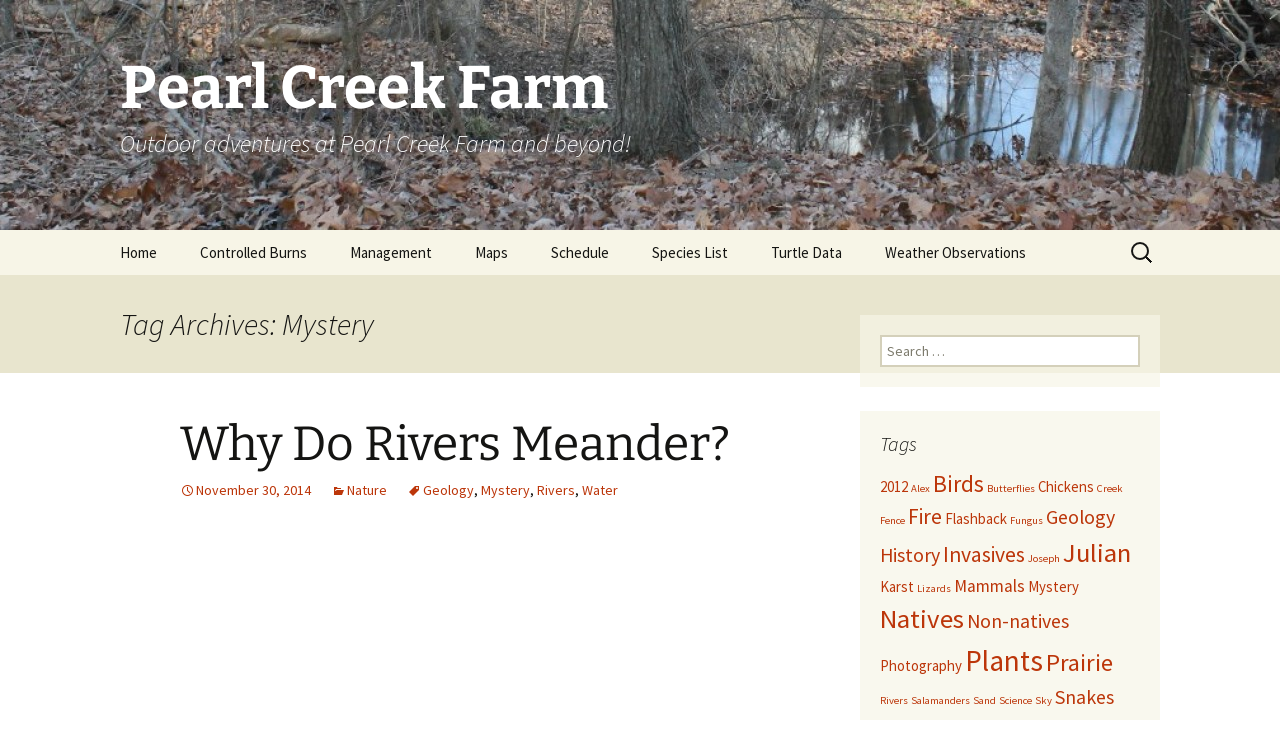

--- FILE ---
content_type: text/html; charset=UTF-8
request_url: https://pearlcreek.net/tag/mystery/
body_size: 10490
content:
<!DOCTYPE html>
<html lang="en-US">
<head>
	<meta charset="UTF-8">
	<meta name="viewport" content="width=device-width, initial-scale=1.0">
	<title>Mystery | Pearl Creek Farm</title>
	<link rel="profile" href="https://gmpg.org/xfn/11">
	<link rel="pingback" href="https://pearlcreek.net/xmlrpc.php">
	<meta name='robots' content='max-image-preview:large' />
<link rel="alternate" type="application/rss+xml" title="Pearl Creek Farm &raquo; Feed" href="https://pearlcreek.net/feed/" />
<link rel="alternate" type="application/rss+xml" title="Pearl Creek Farm &raquo; Comments Feed" href="https://pearlcreek.net/comments/feed/" />
<link rel="alternate" type="application/rss+xml" title="Pearl Creek Farm &raquo; Mystery Tag Feed" href="https://pearlcreek.net/tag/mystery/feed/" />
<style id='wp-img-auto-sizes-contain-inline-css'>
img:is([sizes=auto i],[sizes^="auto," i]){contain-intrinsic-size:3000px 1500px}
/*# sourceURL=wp-img-auto-sizes-contain-inline-css */
</style>
<style id='wp-emoji-styles-inline-css'>

	img.wp-smiley, img.emoji {
		display: inline !important;
		border: none !important;
		box-shadow: none !important;
		height: 1em !important;
		width: 1em !important;
		margin: 0 0.07em !important;
		vertical-align: -0.1em !important;
		background: none !important;
		padding: 0 !important;
	}
/*# sourceURL=wp-emoji-styles-inline-css */
</style>
<style id='wp-block-library-inline-css'>
:root{--wp-block-synced-color:#7a00df;--wp-block-synced-color--rgb:122,0,223;--wp-bound-block-color:var(--wp-block-synced-color);--wp-editor-canvas-background:#ddd;--wp-admin-theme-color:#007cba;--wp-admin-theme-color--rgb:0,124,186;--wp-admin-theme-color-darker-10:#006ba1;--wp-admin-theme-color-darker-10--rgb:0,107,160.5;--wp-admin-theme-color-darker-20:#005a87;--wp-admin-theme-color-darker-20--rgb:0,90,135;--wp-admin-border-width-focus:2px}@media (min-resolution:192dpi){:root{--wp-admin-border-width-focus:1.5px}}.wp-element-button{cursor:pointer}:root .has-very-light-gray-background-color{background-color:#eee}:root .has-very-dark-gray-background-color{background-color:#313131}:root .has-very-light-gray-color{color:#eee}:root .has-very-dark-gray-color{color:#313131}:root .has-vivid-green-cyan-to-vivid-cyan-blue-gradient-background{background:linear-gradient(135deg,#00d084,#0693e3)}:root .has-purple-crush-gradient-background{background:linear-gradient(135deg,#34e2e4,#4721fb 50%,#ab1dfe)}:root .has-hazy-dawn-gradient-background{background:linear-gradient(135deg,#faaca8,#dad0ec)}:root .has-subdued-olive-gradient-background{background:linear-gradient(135deg,#fafae1,#67a671)}:root .has-atomic-cream-gradient-background{background:linear-gradient(135deg,#fdd79a,#004a59)}:root .has-nightshade-gradient-background{background:linear-gradient(135deg,#330968,#31cdcf)}:root .has-midnight-gradient-background{background:linear-gradient(135deg,#020381,#2874fc)}:root{--wp--preset--font-size--normal:16px;--wp--preset--font-size--huge:42px}.has-regular-font-size{font-size:1em}.has-larger-font-size{font-size:2.625em}.has-normal-font-size{font-size:var(--wp--preset--font-size--normal)}.has-huge-font-size{font-size:var(--wp--preset--font-size--huge)}.has-text-align-center{text-align:center}.has-text-align-left{text-align:left}.has-text-align-right{text-align:right}.has-fit-text{white-space:nowrap!important}#end-resizable-editor-section{display:none}.aligncenter{clear:both}.items-justified-left{justify-content:flex-start}.items-justified-center{justify-content:center}.items-justified-right{justify-content:flex-end}.items-justified-space-between{justify-content:space-between}.screen-reader-text{border:0;clip-path:inset(50%);height:1px;margin:-1px;overflow:hidden;padding:0;position:absolute;width:1px;word-wrap:normal!important}.screen-reader-text:focus{background-color:#ddd;clip-path:none;color:#444;display:block;font-size:1em;height:auto;left:5px;line-height:normal;padding:15px 23px 14px;text-decoration:none;top:5px;width:auto;z-index:100000}html :where(.has-border-color){border-style:solid}html :where([style*=border-top-color]){border-top-style:solid}html :where([style*=border-right-color]){border-right-style:solid}html :where([style*=border-bottom-color]){border-bottom-style:solid}html :where([style*=border-left-color]){border-left-style:solid}html :where([style*=border-width]){border-style:solid}html :where([style*=border-top-width]){border-top-style:solid}html :where([style*=border-right-width]){border-right-style:solid}html :where([style*=border-bottom-width]){border-bottom-style:solid}html :where([style*=border-left-width]){border-left-style:solid}html :where(img[class*=wp-image-]){height:auto;max-width:100%}:where(figure){margin:0 0 1em}html :where(.is-position-sticky){--wp-admin--admin-bar--position-offset:var(--wp-admin--admin-bar--height,0px)}@media screen and (max-width:600px){html :where(.is-position-sticky){--wp-admin--admin-bar--position-offset:0px}}

/*# sourceURL=wp-block-library-inline-css */
</style><style id='global-styles-inline-css'>
:root{--wp--preset--aspect-ratio--square: 1;--wp--preset--aspect-ratio--4-3: 4/3;--wp--preset--aspect-ratio--3-4: 3/4;--wp--preset--aspect-ratio--3-2: 3/2;--wp--preset--aspect-ratio--2-3: 2/3;--wp--preset--aspect-ratio--16-9: 16/9;--wp--preset--aspect-ratio--9-16: 9/16;--wp--preset--color--black: #000000;--wp--preset--color--cyan-bluish-gray: #abb8c3;--wp--preset--color--white: #fff;--wp--preset--color--pale-pink: #f78da7;--wp--preset--color--vivid-red: #cf2e2e;--wp--preset--color--luminous-vivid-orange: #ff6900;--wp--preset--color--luminous-vivid-amber: #fcb900;--wp--preset--color--light-green-cyan: #7bdcb5;--wp--preset--color--vivid-green-cyan: #00d084;--wp--preset--color--pale-cyan-blue: #8ed1fc;--wp--preset--color--vivid-cyan-blue: #0693e3;--wp--preset--color--vivid-purple: #9b51e0;--wp--preset--color--dark-gray: #141412;--wp--preset--color--red: #bc360a;--wp--preset--color--medium-orange: #db572f;--wp--preset--color--light-orange: #ea9629;--wp--preset--color--yellow: #fbca3c;--wp--preset--color--dark-brown: #220e10;--wp--preset--color--medium-brown: #722d19;--wp--preset--color--light-brown: #eadaa6;--wp--preset--color--beige: #e8e5ce;--wp--preset--color--off-white: #f7f5e7;--wp--preset--gradient--vivid-cyan-blue-to-vivid-purple: linear-gradient(135deg,rgb(6,147,227) 0%,rgb(155,81,224) 100%);--wp--preset--gradient--light-green-cyan-to-vivid-green-cyan: linear-gradient(135deg,rgb(122,220,180) 0%,rgb(0,208,130) 100%);--wp--preset--gradient--luminous-vivid-amber-to-luminous-vivid-orange: linear-gradient(135deg,rgb(252,185,0) 0%,rgb(255,105,0) 100%);--wp--preset--gradient--luminous-vivid-orange-to-vivid-red: linear-gradient(135deg,rgb(255,105,0) 0%,rgb(207,46,46) 100%);--wp--preset--gradient--very-light-gray-to-cyan-bluish-gray: linear-gradient(135deg,rgb(238,238,238) 0%,rgb(169,184,195) 100%);--wp--preset--gradient--cool-to-warm-spectrum: linear-gradient(135deg,rgb(74,234,220) 0%,rgb(151,120,209) 20%,rgb(207,42,186) 40%,rgb(238,44,130) 60%,rgb(251,105,98) 80%,rgb(254,248,76) 100%);--wp--preset--gradient--blush-light-purple: linear-gradient(135deg,rgb(255,206,236) 0%,rgb(152,150,240) 100%);--wp--preset--gradient--blush-bordeaux: linear-gradient(135deg,rgb(254,205,165) 0%,rgb(254,45,45) 50%,rgb(107,0,62) 100%);--wp--preset--gradient--luminous-dusk: linear-gradient(135deg,rgb(255,203,112) 0%,rgb(199,81,192) 50%,rgb(65,88,208) 100%);--wp--preset--gradient--pale-ocean: linear-gradient(135deg,rgb(255,245,203) 0%,rgb(182,227,212) 50%,rgb(51,167,181) 100%);--wp--preset--gradient--electric-grass: linear-gradient(135deg,rgb(202,248,128) 0%,rgb(113,206,126) 100%);--wp--preset--gradient--midnight: linear-gradient(135deg,rgb(2,3,129) 0%,rgb(40,116,252) 100%);--wp--preset--gradient--autumn-brown: linear-gradient(135deg, rgba(226,45,15,1) 0%, rgba(158,25,13,1) 100%);--wp--preset--gradient--sunset-yellow: linear-gradient(135deg, rgba(233,139,41,1) 0%, rgba(238,179,95,1) 100%);--wp--preset--gradient--light-sky: linear-gradient(135deg,rgba(228,228,228,1.0) 0%,rgba(208,225,252,1.0) 100%);--wp--preset--gradient--dark-sky: linear-gradient(135deg,rgba(0,0,0,1.0) 0%,rgba(56,61,69,1.0) 100%);--wp--preset--font-size--small: 13px;--wp--preset--font-size--medium: 20px;--wp--preset--font-size--large: 36px;--wp--preset--font-size--x-large: 42px;--wp--preset--spacing--20: 0.44rem;--wp--preset--spacing--30: 0.67rem;--wp--preset--spacing--40: 1rem;--wp--preset--spacing--50: 1.5rem;--wp--preset--spacing--60: 2.25rem;--wp--preset--spacing--70: 3.38rem;--wp--preset--spacing--80: 5.06rem;--wp--preset--shadow--natural: 6px 6px 9px rgba(0, 0, 0, 0.2);--wp--preset--shadow--deep: 12px 12px 50px rgba(0, 0, 0, 0.4);--wp--preset--shadow--sharp: 6px 6px 0px rgba(0, 0, 0, 0.2);--wp--preset--shadow--outlined: 6px 6px 0px -3px rgb(255, 255, 255), 6px 6px rgb(0, 0, 0);--wp--preset--shadow--crisp: 6px 6px 0px rgb(0, 0, 0);}:where(.is-layout-flex){gap: 0.5em;}:where(.is-layout-grid){gap: 0.5em;}body .is-layout-flex{display: flex;}.is-layout-flex{flex-wrap: wrap;align-items: center;}.is-layout-flex > :is(*, div){margin: 0;}body .is-layout-grid{display: grid;}.is-layout-grid > :is(*, div){margin: 0;}:where(.wp-block-columns.is-layout-flex){gap: 2em;}:where(.wp-block-columns.is-layout-grid){gap: 2em;}:where(.wp-block-post-template.is-layout-flex){gap: 1.25em;}:where(.wp-block-post-template.is-layout-grid){gap: 1.25em;}.has-black-color{color: var(--wp--preset--color--black) !important;}.has-cyan-bluish-gray-color{color: var(--wp--preset--color--cyan-bluish-gray) !important;}.has-white-color{color: var(--wp--preset--color--white) !important;}.has-pale-pink-color{color: var(--wp--preset--color--pale-pink) !important;}.has-vivid-red-color{color: var(--wp--preset--color--vivid-red) !important;}.has-luminous-vivid-orange-color{color: var(--wp--preset--color--luminous-vivid-orange) !important;}.has-luminous-vivid-amber-color{color: var(--wp--preset--color--luminous-vivid-amber) !important;}.has-light-green-cyan-color{color: var(--wp--preset--color--light-green-cyan) !important;}.has-vivid-green-cyan-color{color: var(--wp--preset--color--vivid-green-cyan) !important;}.has-pale-cyan-blue-color{color: var(--wp--preset--color--pale-cyan-blue) !important;}.has-vivid-cyan-blue-color{color: var(--wp--preset--color--vivid-cyan-blue) !important;}.has-vivid-purple-color{color: var(--wp--preset--color--vivid-purple) !important;}.has-black-background-color{background-color: var(--wp--preset--color--black) !important;}.has-cyan-bluish-gray-background-color{background-color: var(--wp--preset--color--cyan-bluish-gray) !important;}.has-white-background-color{background-color: var(--wp--preset--color--white) !important;}.has-pale-pink-background-color{background-color: var(--wp--preset--color--pale-pink) !important;}.has-vivid-red-background-color{background-color: var(--wp--preset--color--vivid-red) !important;}.has-luminous-vivid-orange-background-color{background-color: var(--wp--preset--color--luminous-vivid-orange) !important;}.has-luminous-vivid-amber-background-color{background-color: var(--wp--preset--color--luminous-vivid-amber) !important;}.has-light-green-cyan-background-color{background-color: var(--wp--preset--color--light-green-cyan) !important;}.has-vivid-green-cyan-background-color{background-color: var(--wp--preset--color--vivid-green-cyan) !important;}.has-pale-cyan-blue-background-color{background-color: var(--wp--preset--color--pale-cyan-blue) !important;}.has-vivid-cyan-blue-background-color{background-color: var(--wp--preset--color--vivid-cyan-blue) !important;}.has-vivid-purple-background-color{background-color: var(--wp--preset--color--vivid-purple) !important;}.has-black-border-color{border-color: var(--wp--preset--color--black) !important;}.has-cyan-bluish-gray-border-color{border-color: var(--wp--preset--color--cyan-bluish-gray) !important;}.has-white-border-color{border-color: var(--wp--preset--color--white) !important;}.has-pale-pink-border-color{border-color: var(--wp--preset--color--pale-pink) !important;}.has-vivid-red-border-color{border-color: var(--wp--preset--color--vivid-red) !important;}.has-luminous-vivid-orange-border-color{border-color: var(--wp--preset--color--luminous-vivid-orange) !important;}.has-luminous-vivid-amber-border-color{border-color: var(--wp--preset--color--luminous-vivid-amber) !important;}.has-light-green-cyan-border-color{border-color: var(--wp--preset--color--light-green-cyan) !important;}.has-vivid-green-cyan-border-color{border-color: var(--wp--preset--color--vivid-green-cyan) !important;}.has-pale-cyan-blue-border-color{border-color: var(--wp--preset--color--pale-cyan-blue) !important;}.has-vivid-cyan-blue-border-color{border-color: var(--wp--preset--color--vivid-cyan-blue) !important;}.has-vivid-purple-border-color{border-color: var(--wp--preset--color--vivid-purple) !important;}.has-vivid-cyan-blue-to-vivid-purple-gradient-background{background: var(--wp--preset--gradient--vivid-cyan-blue-to-vivid-purple) !important;}.has-light-green-cyan-to-vivid-green-cyan-gradient-background{background: var(--wp--preset--gradient--light-green-cyan-to-vivid-green-cyan) !important;}.has-luminous-vivid-amber-to-luminous-vivid-orange-gradient-background{background: var(--wp--preset--gradient--luminous-vivid-amber-to-luminous-vivid-orange) !important;}.has-luminous-vivid-orange-to-vivid-red-gradient-background{background: var(--wp--preset--gradient--luminous-vivid-orange-to-vivid-red) !important;}.has-very-light-gray-to-cyan-bluish-gray-gradient-background{background: var(--wp--preset--gradient--very-light-gray-to-cyan-bluish-gray) !important;}.has-cool-to-warm-spectrum-gradient-background{background: var(--wp--preset--gradient--cool-to-warm-spectrum) !important;}.has-blush-light-purple-gradient-background{background: var(--wp--preset--gradient--blush-light-purple) !important;}.has-blush-bordeaux-gradient-background{background: var(--wp--preset--gradient--blush-bordeaux) !important;}.has-luminous-dusk-gradient-background{background: var(--wp--preset--gradient--luminous-dusk) !important;}.has-pale-ocean-gradient-background{background: var(--wp--preset--gradient--pale-ocean) !important;}.has-electric-grass-gradient-background{background: var(--wp--preset--gradient--electric-grass) !important;}.has-midnight-gradient-background{background: var(--wp--preset--gradient--midnight) !important;}.has-small-font-size{font-size: var(--wp--preset--font-size--small) !important;}.has-medium-font-size{font-size: var(--wp--preset--font-size--medium) !important;}.has-large-font-size{font-size: var(--wp--preset--font-size--large) !important;}.has-x-large-font-size{font-size: var(--wp--preset--font-size--x-large) !important;}
/*# sourceURL=global-styles-inline-css */
</style>

<style id='classic-theme-styles-inline-css'>
/*! This file is auto-generated */
.wp-block-button__link{color:#fff;background-color:#32373c;border-radius:9999px;box-shadow:none;text-decoration:none;padding:calc(.667em + 2px) calc(1.333em + 2px);font-size:1.125em}.wp-block-file__button{background:#32373c;color:#fff;text-decoration:none}
/*# sourceURL=/wp-includes/css/classic-themes.min.css */
</style>
<link rel='stylesheet' id='twentythirteen-fonts-css' href='https://pearlcreek.net/wp-content/themes/twentythirteen/fonts/source-sans-pro-plus-bitter.css?ver=20230328' media='all' />
<link rel='stylesheet' id='genericons-css' href='https://pearlcreek.net/wp-content/themes/twentythirteen/genericons/genericons.css?ver=20251101' media='all' />
<link rel='stylesheet' id='twentythirteen-style-css' href='https://pearlcreek.net/wp-content/themes/twentythirteen/style.css?ver=20251202' media='all' />
<link rel='stylesheet' id='twentythirteen-block-style-css' href='https://pearlcreek.net/wp-content/themes/twentythirteen/css/blocks.css?ver=20240520' media='all' />
<script src="https://pearlcreek.net/wp-includes/js/jquery/jquery.min.js?ver=3.7.1" id="jquery-core-js"></script>
<script src="https://pearlcreek.net/wp-includes/js/jquery/jquery-migrate.min.js?ver=3.4.1" id="jquery-migrate-js"></script>
<script src="https://pearlcreek.net/wp-content/themes/twentythirteen/js/functions.js?ver=20250727" id="twentythirteen-script-js" defer data-wp-strategy="defer"></script>
<link rel="https://api.w.org/" href="https://pearlcreek.net/wp-json/" /><link rel="alternate" title="JSON" type="application/json" href="https://pearlcreek.net/wp-json/wp/v2/tags/51" /><link rel="EditURI" type="application/rsd+xml" title="RSD" href="https://pearlcreek.net/xmlrpc.php?rsd" />

<script type="text/javascript">
(function(url){
	if(/(?:Chrome\/26\.0\.1410\.63 Safari\/537\.31|WordfenceTestMonBot)/.test(navigator.userAgent)){ return; }
	var addEvent = function(evt, handler) {
		if (window.addEventListener) {
			document.addEventListener(evt, handler, false);
		} else if (window.attachEvent) {
			document.attachEvent('on' + evt, handler);
		}
	};
	var removeEvent = function(evt, handler) {
		if (window.removeEventListener) {
			document.removeEventListener(evt, handler, false);
		} else if (window.detachEvent) {
			document.detachEvent('on' + evt, handler);
		}
	};
	var evts = 'contextmenu dblclick drag dragend dragenter dragleave dragover dragstart drop keydown keypress keyup mousedown mousemove mouseout mouseover mouseup mousewheel scroll'.split(' ');
	var logHuman = function() {
		if (window.wfLogHumanRan) { return; }
		window.wfLogHumanRan = true;
		var wfscr = document.createElement('script');
		wfscr.type = 'text/javascript';
		wfscr.async = true;
		wfscr.src = url + '&r=' + Math.random();
		(document.getElementsByTagName('head')[0]||document.getElementsByTagName('body')[0]).appendChild(wfscr);
		for (var i = 0; i < evts.length; i++) {
			removeEvent(evts[i], logHuman);
		}
	};
	for (var i = 0; i < evts.length; i++) {
		addEvent(evts[i], logHuman);
	}
})('//pearlcreek.net/?wordfence_lh=1&hid=D40E26E139695BE442FC9A1F18262B38');
</script><style>.recentcomments a{display:inline !important;padding:0 !important;margin:0 !important;}</style>	<style type="text/css" id="twentythirteen-header-css">
		.site-header {
		background: url(https://pearlcreek.net/wp-content/uploads/2014/01/cropped-copy-copy-cropped-Guest-Room-View1.jpg) no-repeat scroll top;
		background-size: 1600px auto;
	}
	@media (max-width: 767px) {
		.site-header {
			background-size: 768px auto;
		}
	}
	@media (max-width: 359px) {
		.site-header {
			background-size: 360px auto;
		}
	}
				.site-title,
		.site-description {
			color: #ffffff;
		}
		</style>
	</head>

<body class="archive tag tag-mystery tag-51 wp-embed-responsive wp-theme-twentythirteen single-author sidebar">
		<div id="page" class="hfeed site">
		<a class="screen-reader-text skip-link" href="#content">
			Skip to content		</a>
		<header id="masthead" class="site-header">
						<a class="home-link" href="https://pearlcreek.net/" rel="home" >
									<h1 class="site-title">Pearl Creek Farm</h1>
													<h2 class="site-description">Outdoor adventures at Pearl Creek Farm and beyond!</h2>
							</a>

			<div id="navbar" class="navbar">
				<nav id="site-navigation" class="navigation main-navigation">
					<button class="menu-toggle">Menu</button>
					<div class="menu-primary-container"><ul id="primary-menu" class="nav-menu"><li id="menu-item-278" class="menu-item menu-item-type-custom menu-item-object-custom menu-item-home menu-item-278"><a href="http://pearlcreek.net">Home</a></li>
<li id="menu-item-667" class="menu-item menu-item-type-custom menu-item-object-custom menu-item-667"><a href="http://burns.moherp.org/">Controlled Burns</a></li>
<li id="menu-item-705" class="menu-item menu-item-type-custom menu-item-object-custom menu-item-705"><a href="https://mgmt.moherp.org/">Management</a></li>
<li id="menu-item-182" class="menu-item menu-item-type-post_type menu-item-object-page menu-item-182"><a href="https://pearlcreek.net/maps/">Maps</a></li>
<li id="menu-item-183" class="menu-item menu-item-type-post_type menu-item-object-page menu-item-183"><a href="https://pearlcreek.net/schedule/">Schedule</a></li>
<li id="menu-item-184" class="menu-item menu-item-type-post_type menu-item-object-page menu-item-184"><a href="https://pearlcreek.net/species-list/">Species List</a></li>
<li id="menu-item-668" class="menu-item menu-item-type-custom menu-item-object-custom menu-item-668"><a href="http://turtles.moherp.org/">Turtle Data</a></li>
<li id="menu-item-666" class="menu-item menu-item-type-custom menu-item-object-custom menu-item-666"><a href="http://wx.moherp.org/">Weather Observations</a></li>
</ul></div>					<form role="search" method="get" class="search-form" action="https://pearlcreek.net/">
				<label>
					<span class="screen-reader-text">Search for:</span>
					<input type="search" class="search-field" placeholder="Search &hellip;" value="" name="s" />
				</label>
				<input type="submit" class="search-submit" value="Search" />
			</form>				</nav><!-- #site-navigation -->
			</div><!-- #navbar -->
		</header><!-- #masthead -->

		<div id="main" class="site-main">

	<div id="primary" class="content-area">
		<div id="content" class="site-content" role="main">

					<header class="archive-header">
				<h1 class="archive-title">
				Tag Archives: Mystery				</h1>

							</header><!-- .archive-header -->

							
<article id="post-417" class="post-417 post type-post status-publish format-standard hentry category-nature tag-geology tag-mystery tag-rivers tag-water">
	<header class="entry-header">
		
				<h1 class="entry-title">
			<a href="https://pearlcreek.net/rivers-meander/" rel="bookmark">Why Do Rivers Meander?</a>
		</h1>
		
		<div class="entry-meta">
			<span class="date"><a href="https://pearlcreek.net/rivers-meander/" title="Permalink to Why Do Rivers Meander?" rel="bookmark"><time class="entry-date" datetime="2014-11-30T12:00:25-06:00">November 30, 2014</time></a></span><span class="categories-links"><a href="https://pearlcreek.net/category/nature/" rel="category tag">Nature</a></span><span class="tags-links"><a href="https://pearlcreek.net/tag/geology/" rel="tag">Geology</a>, <a href="https://pearlcreek.net/tag/mystery/" rel="tag">Mystery</a>, <a href="https://pearlcreek.net/tag/rivers/" rel="tag">Rivers</a>, <a href="https://pearlcreek.net/tag/water/" rel="tag">Water</a></span><span class="author vcard"><a class="url fn n" href="https://pearlcreek.net/author/brianedmond/" title="View all posts by Brian Edmond" rel="author">Brian Edmond</a></span>					</div><!-- .entry-meta -->
	</header><!-- .entry-header -->

		<div class="entry-content">
		<p><iframe title="Why Do Rivers Curve?" width="604" height="340" src="https://www.youtube.com/embed/8a3r-cG8Wic?feature=oembed" frameborder="0" allow="accelerometer; autoplay; clipboard-write; encrypted-media; gyroscope; picture-in-picture; web-share" referrerpolicy="strict-origin-when-cross-origin" allowfullscreen></iframe></p>
	</div><!-- .entry-content -->
	
	<footer class="entry-meta">
		
			</footer><!-- .entry-meta -->
</article><!-- #post -->
							
<article id="post-411" class="post-411 post type-post status-publish format-standard hentry category-nature tag-geology tag-mystery">
	<header class="entry-header">
		
				<h1 class="entry-title">
			<a href="https://pearlcreek.net/mystery-object/" rel="bookmark">Mystery object</a>
		</h1>
		
		<div class="entry-meta">
			<span class="date"><a href="https://pearlcreek.net/mystery-object/" title="Permalink to Mystery object" rel="bookmark"><time class="entry-date" datetime="2014-11-14T20:32:30-06:00">November 14, 2014</time></a></span><span class="categories-links"><a href="https://pearlcreek.net/category/nature/" rel="category tag">Nature</a></span><span class="tags-links"><a href="https://pearlcreek.net/tag/geology/" rel="tag">Geology</a>, <a href="https://pearlcreek.net/tag/mystery/" rel="tag">Mystery</a></span><span class="author vcard"><a class="url fn n" href="https://pearlcreek.net/author/brianedmond/" title="View all posts by Brian Edmond" rel="author">Brian Edmond</a></span>					</div><!-- .entry-meta -->
	</header><!-- .entry-header -->

		<div class="entry-content">
		<p>I&#8217;m sure someone will know what these are. The halves are heavier than they look and fit together to form an imperfect sphere. The whole thing looks like a petrified walnut as the two halves fit together. The smaller globe is stuck inside the larger &#8220;shell&#8221;. The objects appear to be sandstone of some type (sandstone is abundant at Pearl Creek Farm) and I&#8217;m pretty sure they&#8217;re natural but not biological in nature. They were found near the creek and we find them or something similar occasionally, sometimes not broken apart. Any guesses?</p>
<figure id="attachment_412" aria-describedby="caption-attachment-412" style="width: 604px" class="wp-caption alignnone"><a href="http://pearlcreek.net/wp-content/uploads/2014/11/2014-04-06_16-51-27.jpg"><img fetchpriority="high" decoding="async" class="size-large wp-image-412" src="http://pearlcreek.net/wp-content/uploads/2014/11/2014-04-06_16-51-27-1024x682.jpg" alt="Mystery objects" width="604" height="402" srcset="https://pearlcreek.net/wp-content/uploads/2014/11/2014-04-06_16-51-27-1024x682.jpg 1024w, https://pearlcreek.net/wp-content/uploads/2014/11/2014-04-06_16-51-27-300x200.jpg 300w" sizes="(max-width: 604px) 100vw, 604px" /></a><figcaption id="caption-attachment-412" class="wp-caption-text">Mystery objects</figcaption></figure>
<p> <a href="https://pearlcreek.net/mystery-object/#more-411" class="more-link">Continue reading <span class="screen-reader-text">Mystery object</span> <span class="meta-nav">&rarr;</span></a></p>
	</div><!-- .entry-content -->
	
	<footer class="entry-meta">
		
			</footer><!-- .entry-meta -->
</article><!-- #post -->
			
			
		
		</div><!-- #content -->
	</div><!-- #primary -->

	<div id="tertiary" class="sidebar-container" role="complementary">
		<div class="sidebar-inner">
			<div class="widget-area">
				<aside id="search-2" class="widget widget_search"><form role="search" method="get" class="search-form" action="https://pearlcreek.net/">
				<label>
					<span class="screen-reader-text">Search for:</span>
					<input type="search" class="search-field" placeholder="Search &hellip;" value="" name="s" />
				</label>
				<input type="submit" class="search-submit" value="Search" />
			</form></aside><aside id="tag_cloud-2" class="widget widget_tag_cloud"><h3 class="widget-title">Tags</h3><nav aria-label="Tags"><div class="tagcloud"><ul class='wp-tag-cloud' role='list'>
	<li><a href="https://pearlcreek.net/tag/2012/" class="tag-cloud-link tag-link-28 tag-link-position-1" style="font-size: 11.111111111111pt;" aria-label="2012 (2 items)">2012</a></li>
	<li><a href="https://pearlcreek.net/tag/alex/" class="tag-cloud-link tag-link-11 tag-link-position-2" style="font-size: 8pt;" aria-label="Alex (1 item)">Alex</a></li>
	<li><a href="https://pearlcreek.net/tag/birds/" class="tag-cloud-link tag-link-26 tag-link-position-3" style="font-size: 17.506172839506pt;" aria-label="Birds (6 items)">Birds</a></li>
	<li><a href="https://pearlcreek.net/tag/butterflies/" class="tag-cloud-link tag-link-49 tag-link-position-4" style="font-size: 8pt;" aria-label="Butterflies (1 item)">Butterflies</a></li>
	<li><a href="https://pearlcreek.net/tag/chickens/" class="tag-cloud-link tag-link-36 tag-link-position-5" style="font-size: 11.111111111111pt;" aria-label="Chickens (2 items)">Chickens</a></li>
	<li><a href="https://pearlcreek.net/tag/creek/" class="tag-cloud-link tag-link-57 tag-link-position-6" style="font-size: 8pt;" aria-label="Creek (1 item)">Creek</a></li>
	<li><a href="https://pearlcreek.net/tag/fence/" class="tag-cloud-link tag-link-47 tag-link-position-7" style="font-size: 8pt;" aria-label="Fence (1 item)">Fence</a></li>
	<li><a href="https://pearlcreek.net/tag/fire/" class="tag-cloud-link tag-link-19 tag-link-position-8" style="font-size: 16.296296296296pt;" aria-label="Fire (5 items)">Fire</a></li>
	<li><a href="https://pearlcreek.net/tag/flashback/" class="tag-cloud-link tag-link-12 tag-link-position-9" style="font-size: 11.111111111111pt;" aria-label="Flashback (2 items)">Flashback</a></li>
	<li><a href="https://pearlcreek.net/tag/fungus/" class="tag-cloud-link tag-link-56 tag-link-position-10" style="font-size: 8pt;" aria-label="Fungus (1 item)">Fungus</a></li>
	<li><a href="https://pearlcreek.net/tag/geology/" class="tag-cloud-link tag-link-50 tag-link-position-11" style="font-size: 14.913580246914pt;" aria-label="Geology (4 items)">Geology</a></li>
	<li><a href="https://pearlcreek.net/tag/history/" class="tag-cloud-link tag-link-18 tag-link-position-12" style="font-size: 14.913580246914pt;" aria-label="History (4 items)">History</a></li>
	<li><a href="https://pearlcreek.net/tag/invasives/" class="tag-cloud-link tag-link-44 tag-link-position-13" style="font-size: 16.296296296296pt;" aria-label="Invasives (5 items)">Invasives</a></li>
	<li><a href="https://pearlcreek.net/tag/joseph/" class="tag-cloud-link tag-link-10 tag-link-position-14" style="font-size: 8pt;" aria-label="Joseph (1 item)">Joseph</a></li>
	<li><a href="https://pearlcreek.net/tag/julian/" class="tag-cloud-link tag-link-9 tag-link-position-15" style="font-size: 20.098765432099pt;" aria-label="Julian (9 items)">Julian</a></li>
	<li><a href="https://pearlcreek.net/tag/karst/" class="tag-cloud-link tag-link-55 tag-link-position-16" style="font-size: 11.111111111111pt;" aria-label="Karst (2 items)">Karst</a></li>
	<li><a href="https://pearlcreek.net/tag/lizards/" class="tag-cloud-link tag-link-22 tag-link-position-17" style="font-size: 8pt;" aria-label="Lizards (1 item)">Lizards</a></li>
	<li><a href="https://pearlcreek.net/tag/mammals/" class="tag-cloud-link tag-link-41 tag-link-position-18" style="font-size: 13.185185185185pt;" aria-label="Mammals (3 items)">Mammals</a></li>
	<li><a href="https://pearlcreek.net/tag/mystery/" class="tag-cloud-link tag-link-51 tag-link-position-19" style="font-size: 11.111111111111pt;" aria-label="Mystery (2 items)">Mystery</a></li>
	<li><a href="https://pearlcreek.net/tag/natives/" class="tag-cloud-link tag-link-46 tag-link-position-20" style="font-size: 20.098765432099pt;" aria-label="Natives (9 items)">Natives</a></li>
	<li><a href="https://pearlcreek.net/tag/non-natives/" class="tag-cloud-link tag-link-43 tag-link-position-21" style="font-size: 14.913580246914pt;" aria-label="Non-natives (4 items)">Non-natives</a></li>
	<li><a href="https://pearlcreek.net/tag/photography/" class="tag-cloud-link tag-link-42 tag-link-position-22" style="font-size: 11.111111111111pt;" aria-label="Photography (2 items)">Photography</a></li>
	<li><a href="https://pearlcreek.net/tag/plants/" class="tag-cloud-link tag-link-14 tag-link-position-23" style="font-size: 22pt;" aria-label="Plants (12 items)">Plants</a></li>
	<li><a href="https://pearlcreek.net/tag/prairie/" class="tag-cloud-link tag-link-45 tag-link-position-24" style="font-size: 18.37037037037pt;" aria-label="Prairie (7 items)">Prairie</a></li>
	<li><a href="https://pearlcreek.net/tag/rivers/" class="tag-cloud-link tag-link-52 tag-link-position-25" style="font-size: 8pt;" aria-label="Rivers (1 item)">Rivers</a></li>
	<li><a href="https://pearlcreek.net/tag/salamanders/" class="tag-cloud-link tag-link-23 tag-link-position-26" style="font-size: 8pt;" aria-label="Salamanders (1 item)">Salamanders</a></li>
	<li><a href="https://pearlcreek.net/tag/sand/" class="tag-cloud-link tag-link-54 tag-link-position-27" style="font-size: 8pt;" aria-label="Sand (1 item)">Sand</a></li>
	<li><a href="https://pearlcreek.net/tag/science/" class="tag-cloud-link tag-link-53 tag-link-position-28" style="font-size: 8pt;" aria-label="Science (1 item)">Science</a></li>
	<li><a href="https://pearlcreek.net/tag/sky/" class="tag-cloud-link tag-link-58 tag-link-position-29" style="font-size: 8pt;" aria-label="Sky (1 item)">Sky</a></li>
	<li><a href="https://pearlcreek.net/tag/snakes/" class="tag-cloud-link tag-link-21 tag-link-position-30" style="font-size: 14.913580246914pt;" aria-label="Snakes (4 items)">Snakes</a></li>
	<li><a href="https://pearlcreek.net/tag/species-list/" class="tag-cloud-link tag-link-24 tag-link-position-31" style="font-size: 21.481481481481pt;" aria-label="Species List (11 items)">Species List</a></li>
	<li><a href="https://pearlcreek.net/tag/technology/" class="tag-cloud-link tag-link-40 tag-link-position-32" style="font-size: 14.913580246914pt;" aria-label="Technology (4 items)">Technology</a></li>
	<li><a href="https://pearlcreek.net/tag/trees/" class="tag-cloud-link tag-link-48 tag-link-position-33" style="font-size: 8pt;" aria-label="Trees (1 item)">Trees</a></li>
	<li><a href="https://pearlcreek.net/tag/turtles/" class="tag-cloud-link tag-link-33 tag-link-position-34" style="font-size: 8pt;" aria-label="Turtles (1 item)">Turtles</a></li>
	<li><a href="https://pearlcreek.net/tag/water/" class="tag-cloud-link tag-link-20 tag-link-position-35" style="font-size: 14.913580246914pt;" aria-label="Water (4 items)">Water</a></li>
	<li><a href="https://pearlcreek.net/tag/weather/" class="tag-cloud-link tag-link-37 tag-link-position-36" style="font-size: 21.481481481481pt;" aria-label="Weather (11 items)">Weather</a></li>
	<li><a href="https://pearlcreek.net/tag/wildlife/" class="tag-cloud-link tag-link-13 tag-link-position-37" style="font-size: 20.098765432099pt;" aria-label="Wildlife (9 items)">Wildlife</a></li>
</ul>
</div>
</nav></aside>
		<aside id="recent-posts-2" class="widget widget_recent_entries">
		<h3 class="widget-title">Recent Posts</h3><nav aria-label="Recent Posts">
		<ul>
											<li>
					<a href="https://pearlcreek.net/late-season-frost-flowers/">Late Season Frost Flowers</a>
									</li>
											<li>
					<a href="https://pearlcreek.net/controlled-burn-time-lapse/">Controlled Burn Time Lapse</a>
									</li>
											<li>
					<a href="https://pearlcreek.net/new-management-database/">New Management Database</a>
									</li>
											<li>
					<a href="https://pearlcreek.net/native-restoration-history/">Native Restoration History</a>
									</li>
											<li>
					<a href="https://pearlcreek.net/july-sunset/">July Sunset</a>
									</li>
					</ul>

		</nav></aside><aside id="recent-comments-2" class="widget widget_recent_comments"><h3 class="widget-title">Recent Comments</h3><nav aria-label="Recent Comments"><ul id="recentcomments"><li class="recentcomments"><span class="comment-author-link"><a href="http://users.stlcc.edu/mfuller/rockart.html" class="url" rel="ugc external nofollow">Michael Fuller</a></span> on <a href="https://pearlcreek.net/schedule/#comment-1489">Schedule</a></li><li class="recentcomments"><span class="comment-author-link">MS</span> on <a href="https://pearlcreek.net/july-sunset/#comment-752">July Sunset</a></li><li class="recentcomments"><span class="comment-author-link">CBallard</span> on <a href="https://pearlcreek.net/buzzards-roost-pike-county-missouri/#comment-631">Buzzard&#8217;s Roost, Pike County, Missouri</a></li><li class="recentcomments"><span class="comment-author-link"><a href="http://www.pearlcreek.net/" class="url" rel="ugc external nofollow">Brian Edmond</a></span> on <a href="https://pearlcreek.net/species-list/#comment-52">Species List</a></li><li class="recentcomments"><span class="comment-author-link">Scott</span> on <a href="https://pearlcreek.net/species-list/#comment-51">Species List</a></li></ul></nav></aside><aside id="categories-2" class="widget widget_categories"><h3 class="widget-title">Categories</h3><nav aria-label="Categories">
			<ul>
					<li class="cat-item cat-item-35"><a href="https://pearlcreek.net/category/farm/">Farm</a>
</li>
	<li class="cat-item cat-item-16"><a href="https://pearlcreek.net/category/general/">General</a>
</li>
	<li class="cat-item cat-item-39"><a href="https://pearlcreek.net/category/house/">House</a>
</li>
	<li class="cat-item cat-item-7"><a href="https://pearlcreek.net/category/management/">Management</a>
</li>
	<li class="cat-item cat-item-17"><a href="https://pearlcreek.net/category/miscellaneous/">Miscellaneous</a>
</li>
	<li class="cat-item cat-item-25"><a href="https://pearlcreek.net/category/nature/">Nature</a>
</li>
	<li class="cat-item cat-item-8"><a href="https://pearlcreek.net/category/science/">Science</a>
</li>
			</ul>

			</nav></aside><aside id="text-3" class="widget widget_text"><h3 class="widget-title">Blogroll</h3>			<div class="textwidget"><p><a href="http://centralmofishing.blogspot.com/">Central Missouri Fishing</a><br />
<a href="http://springfieldmn.blogspot.com/">Springfield Plateau Master Naturalists</a></p>
</div>
		</aside><aside id="text-4" class="widget widget_text"><h3 class="widget-title">Links</h3>			<div class="textwidget"><a href="http://www.cocorahs.org/ViewData/StationPrecipSummary.aspx?station=MO-GR-75">CoCoRaHS</a><br />
<a href="http://www.mwparc.org/">Midwest PARC</a><br />
<a href="http://mha.moherp.org">Missouri Herpetological Association</a><br />
<a href="http://atlas.moherp.org">Missouri Herpetological Atlas Project</a><br />
<a href="http://www.monativeplantsociety.org">Missouri Native Plant Society</a><br />
<a href="http://www.moprairie.org">Missouri Prairie Foundation</a><br />
<a href="http://www.orlt.org">Ozark Regional Land Trust</a><br /></div>
		</aside><aside id="archives-2" class="widget widget_archive"><h3 class="widget-title">Archives</h3><nav aria-label="Archives">
			<ul>
					<li><a href='https://pearlcreek.net/2021/02/'>February 2021</a></li>
	<li><a href='https://pearlcreek.net/2020/08/'>August 2020</a></li>
	<li><a href='https://pearlcreek.net/2016/07/'>July 2016</a></li>
	<li><a href='https://pearlcreek.net/2016/05/'>May 2016</a></li>
	<li><a href='https://pearlcreek.net/2016/04/'>April 2016</a></li>
	<li><a href='https://pearlcreek.net/2016/03/'>March 2016</a></li>
	<li><a href='https://pearlcreek.net/2016/01/'>January 2016</a></li>
	<li><a href='https://pearlcreek.net/2015/12/'>December 2015</a></li>
	<li><a href='https://pearlcreek.net/2015/02/'>February 2015</a></li>
	<li><a href='https://pearlcreek.net/2015/01/'>January 2015</a></li>
	<li><a href='https://pearlcreek.net/2014/12/'>December 2014</a></li>
	<li><a href='https://pearlcreek.net/2014/11/'>November 2014</a></li>
	<li><a href='https://pearlcreek.net/2014/06/'>June 2014</a></li>
	<li><a href='https://pearlcreek.net/2014/04/'>April 2014</a></li>
	<li><a href='https://pearlcreek.net/2014/03/'>March 2014</a></li>
	<li><a href='https://pearlcreek.net/2014/02/'>February 2014</a></li>
	<li><a href='https://pearlcreek.net/2014/01/'>January 2014</a></li>
			</ul>

			</nav></aside><aside id="meta-2" class="widget widget_meta"><h3 class="widget-title">Meta</h3><nav aria-label="Meta">
		<ul>
						<li><a href="https://pearlcreek.net/wp-login.php">Log in</a></li>
			<li><a href="https://pearlcreek.net/feed/">Entries feed</a></li>
			<li><a href="https://pearlcreek.net/comments/feed/">Comments feed</a></li>

			<li><a href="https://wordpress.org/">WordPress.org</a></li>
		</ul>

		</nav></aside>			</div><!-- .widget-area -->
		</div><!-- .sidebar-inner -->
	</div><!-- #tertiary -->

		</div><!-- #main -->
		<footer id="colophon" class="site-footer">
			
			<div class="site-info">
												<a href="https://wordpress.org/" class="imprint">
					Proudly powered by WordPress				</a>
			</div><!-- .site-info -->
		</footer><!-- #colophon -->
	</div><!-- #page -->

	<script type="speculationrules">
{"prefetch":[{"source":"document","where":{"and":[{"href_matches":"/*"},{"not":{"href_matches":["/wp-*.php","/wp-admin/*","/wp-content/uploads/*","/wp-content/*","/wp-content/plugins/*","/wp-content/themes/twentythirteen/*","/*\\?(.+)"]}},{"not":{"selector_matches":"a[rel~=\"nofollow\"]"}},{"not":{"selector_matches":".no-prefetch, .no-prefetch a"}}]},"eagerness":"conservative"}]}
</script>
<script id="wp-emoji-settings" type="application/json">
{"baseUrl":"https://s.w.org/images/core/emoji/17.0.2/72x72/","ext":".png","svgUrl":"https://s.w.org/images/core/emoji/17.0.2/svg/","svgExt":".svg","source":{"concatemoji":"https://pearlcreek.net/wp-includes/js/wp-emoji-release.min.js?ver=1d4602534642561988fc0fe8f731f510"}}
</script>
<script type="module">
/*! This file is auto-generated */
const a=JSON.parse(document.getElementById("wp-emoji-settings").textContent),o=(window._wpemojiSettings=a,"wpEmojiSettingsSupports"),s=["flag","emoji"];function i(e){try{var t={supportTests:e,timestamp:(new Date).valueOf()};sessionStorage.setItem(o,JSON.stringify(t))}catch(e){}}function c(e,t,n){e.clearRect(0,0,e.canvas.width,e.canvas.height),e.fillText(t,0,0);t=new Uint32Array(e.getImageData(0,0,e.canvas.width,e.canvas.height).data);e.clearRect(0,0,e.canvas.width,e.canvas.height),e.fillText(n,0,0);const a=new Uint32Array(e.getImageData(0,0,e.canvas.width,e.canvas.height).data);return t.every((e,t)=>e===a[t])}function p(e,t){e.clearRect(0,0,e.canvas.width,e.canvas.height),e.fillText(t,0,0);var n=e.getImageData(16,16,1,1);for(let e=0;e<n.data.length;e++)if(0!==n.data[e])return!1;return!0}function u(e,t,n,a){switch(t){case"flag":return n(e,"\ud83c\udff3\ufe0f\u200d\u26a7\ufe0f","\ud83c\udff3\ufe0f\u200b\u26a7\ufe0f")?!1:!n(e,"\ud83c\udde8\ud83c\uddf6","\ud83c\udde8\u200b\ud83c\uddf6")&&!n(e,"\ud83c\udff4\udb40\udc67\udb40\udc62\udb40\udc65\udb40\udc6e\udb40\udc67\udb40\udc7f","\ud83c\udff4\u200b\udb40\udc67\u200b\udb40\udc62\u200b\udb40\udc65\u200b\udb40\udc6e\u200b\udb40\udc67\u200b\udb40\udc7f");case"emoji":return!a(e,"\ud83e\u1fac8")}return!1}function f(e,t,n,a){let r;const o=(r="undefined"!=typeof WorkerGlobalScope&&self instanceof WorkerGlobalScope?new OffscreenCanvas(300,150):document.createElement("canvas")).getContext("2d",{willReadFrequently:!0}),s=(o.textBaseline="top",o.font="600 32px Arial",{});return e.forEach(e=>{s[e]=t(o,e,n,a)}),s}function r(e){var t=document.createElement("script");t.src=e,t.defer=!0,document.head.appendChild(t)}a.supports={everything:!0,everythingExceptFlag:!0},new Promise(t=>{let n=function(){try{var e=JSON.parse(sessionStorage.getItem(o));if("object"==typeof e&&"number"==typeof e.timestamp&&(new Date).valueOf()<e.timestamp+604800&&"object"==typeof e.supportTests)return e.supportTests}catch(e){}return null}();if(!n){if("undefined"!=typeof Worker&&"undefined"!=typeof OffscreenCanvas&&"undefined"!=typeof URL&&URL.createObjectURL&&"undefined"!=typeof Blob)try{var e="postMessage("+f.toString()+"("+[JSON.stringify(s),u.toString(),c.toString(),p.toString()].join(",")+"));",a=new Blob([e],{type:"text/javascript"});const r=new Worker(URL.createObjectURL(a),{name:"wpTestEmojiSupports"});return void(r.onmessage=e=>{i(n=e.data),r.terminate(),t(n)})}catch(e){}i(n=f(s,u,c,p))}t(n)}).then(e=>{for(const n in e)a.supports[n]=e[n],a.supports.everything=a.supports.everything&&a.supports[n],"flag"!==n&&(a.supports.everythingExceptFlag=a.supports.everythingExceptFlag&&a.supports[n]);var t;a.supports.everythingExceptFlag=a.supports.everythingExceptFlag&&!a.supports.flag,a.supports.everything||((t=a.source||{}).concatemoji?r(t.concatemoji):t.wpemoji&&t.twemoji&&(r(t.twemoji),r(t.wpemoji)))});
//# sourceURL=https://pearlcreek.net/wp-includes/js/wp-emoji-loader.min.js
</script>
</body>
</html>
